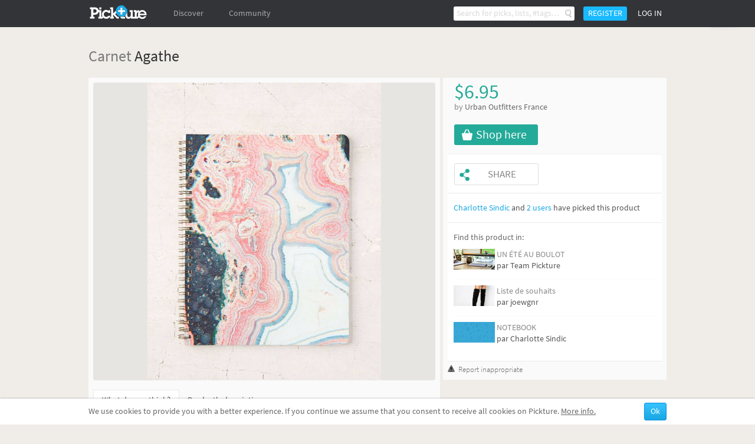

--- FILE ---
content_type: text/html; charset=UTF-8
request_url: https://en.pickture.com/lifestyle/carnet-agathe-1377852
body_size: 5975
content:
<!DOCTYPE html>
<html lang="en" data-page="p-products">
    <head>
                <script>
  (adsbygoogle = window.adsbygoogle || []).push({
    google_ad_client: "ca-pub-9204395487365141",
    enable_page_level_ads: true
  });
</script>
<meta
  http-equiv="Content-Security-Policy"
  content="upgrade-insecure-requests" />

<title>Carnet Agathe - Urban Outfitters - Pickture</title>
<meta charset="utf-8" />
<link rel="gettext" type="application/x-po" href="/locales.php?locale=en_GB" />
<link rel="canonical" href="http://en.pickture.com/lifestyle/carnet-agathe-1377852">

<link rel="alternate" href="http://fr.pickture.com/lifestyle/carnet-agathe-1377852" hreflang="fr" />
<link rel="alternate" href="http://en.pickture.com/lifestyle/carnet-agathe-1377852" hreflang="en" />
<link rel="alternate" media="only screen and (max-width: 640px)" href="http://fr.pickture.com/mobile/lifestyle/carnet-agathe-1377852" hreflang="fr" />
<link rel="alternate" media="only screen and (max-width: 640px)" href="http://en.pickture.com/mobile/lifestyle/carnet-agathe-1377852" hreflang="en" />


<!-- OpenGraph metas -->
            <meta property="og:type" content="website"/>
                    <meta property="og:title" content="Carnet agathe"/>
                    <meta property="og:description" content="Buy Carnet Agathe, carnet Urban Outfitters for your lifestyle on Pickture, in trends like Carnet"/>
                    <meta property="og:image" content="http://en.pickture.com/static/img/p/2755/1377852_0_original_1446219160.jpg"/>
                    <meta property="og:image:secure_url" content="https://en.pickture.com/static/img/p/2755/1377852_0_original_1446219160.jpg"/>
                    <meta property="og:image:width" content="580"/>
                    <meta property="og:image:height" content="739"/>
            <!-- OpenGraph price -->
            <meta property="product:price:amount" content="6.95"/>
                    <meta property="product:price:currency" content="$"/>
            <!-- Twitter metas -->
            <meta name="twitter:card" content="summary"/>
                    <meta name="twitter:site" content="@thepickture"/>
                    <meta name="twitter:title" content="Carnet agathe"/>
                    <meta name="twitter:description" content="Buy Carnet Agathe, carnet Urban Outfitters for your lifestyle on Pickture, in trends like Carnet"/>
                    <meta name="twitter:image" content="http://en.pickture.com/static/img/p/2755/1377852_0_original_1446219160.jpg"/>
            <!-- TradeDoubler site verification 2340918 -->
<meta name="verification" content="febefcb3d3ee839b1ef296f5cd072db7" />
<!--[if IE]>
    <link rel="shortcut icon" href="/static/img/templates/icon/favicon.ico" type="image/x-icon">
    <link rel="icon" href="/static/img/templates/icon/favicon.ico" type="image/x-icon">
<![endif]-->
<link rel="icon" type="image/png" href="/static/img/templates/icon/favicon-16x16.png" sizes="16x16" />
<meta name="Description" content="Buy Carnet Agathe, carnet Urban Outfitters for your lifestyle on Pickture, in trends like Carnet" /><script type="text/javascript" src="https://use.typekit.net/qey0nmq.js" async></script>
<script type="text/javascript">
    (function _callTypekit() {
        if (typeof Typekit == 'undefined') {
            setTimeout(_callTypekit, 100);
        } else {
            try { Typekit.load(); } catch(e) {}
        }
    })();
</script>
        <link rel="stylesheet" href="//static1.pickture.com/public/css/site/global.css?7d6708ce_1" type="text/css" />
        <link rel="stylesheet" href="//static1.pickture.com/public/css/site/header.css?2d123106_1" type="text/css" />
        <link rel="stylesheet" href="//static1.pickture.com/public/css/site/footer.css?942c843e_1" type="text/css" />
        <link rel="stylesheet" href="//static1.pickture.com/public/css/templates/lbRegisterProcess.css?31a94e38_1" type="text/css" />
        <link rel="stylesheet" href="//static1.pickture.com/public/css/site/submodules/flow-card.css?b99adc6b_1" type="text/css" />
        <link rel="stylesheet" href="//static1.pickture.com/public/css/site/submodules/pickture-flow.css?cc2251a5_1" type="text/css" />
        <link rel="stylesheet" href="//static1.pickture.com/public/css/templates/dealInner.css?6de905bd_1" type="text/css" />
        <link rel="stylesheet" href="//static1.pickture.com/public/css/templates/wallItem.css?4e8c94b7_1" type="text/css" />
        <link rel="stylesheet" href="//static1.pickture.com/public/css/site/barreInfos_block.css?b7cf76a7_1" type="text/css" />
        <link rel="stylesheet" href="//static1.pickture.com/public/css/site/socialshare_block.css?cd80dfc7_1" type="text/css" />
        <link rel="stylesheet" href="//static1.pickture.com/public/css/site/detailpick_page.css?7153b250_1" type="text/css" />
        <link rel="stylesheet" href="//static1.pickture.com/public/css/templates/mCustomScrollbar.css?3b7c4f83_1" type="text/css" />
        <link rel="stylesheet" href="//static1.pickture.com/public/css/templates/nouislider.css?1a910d40_1" type="text/css" />
        <link rel="stylesheet" href="//static1.pickture.com/public/css/templates/lbSite.css?b0ef735a_1" type="text/css" />
        <link rel="stylesheet" href="//static1.pickture.com/public/css/templates/KookieCanvas.css?ba59f35f_1" type="text/css" />
        <link rel="stylesheet" href="//static1.pickture.com/public/css/templates/hopscotch.css?bf6be99e_1" type="text/css" />
        <link rel="stylesheet" href="//static1.pickture.com/public/css/site/interstitiels.css?4b526ec6_1" type="text/css" />
    <meta property="environment" content="production" />
<meta property="js:path" content="//static2.pickture.com/public/js/" />
<meta property="css:path" content="//static1.pickture.com/public/css/" />

        <script>
(function(i,s,o,g,r,a,m){i['GoogleAnalyticsObject']=r;i[r]=i[r]||function(){
(i[r].q=i[r].q||[]).push(arguments)},i[r].l=1*new Date();a=s.createElement(o),
m=s.getElementsByTagName(o)[0];a.async=1;a.src=g;m.parentNode.insertBefore(a,m)
})(window,document,'script','https://www.google-analytics.com/analytics.js','ga');
ga('create', 'UA-33511483-1', 'pickture.com');
ga('require', 'displayfeatures');
ga('set', 'dimension3', 'desktop');
ga('send', 'pageview');
</script>


                <script src="https://apis.google.com/js/client:platform.js" async defer></script>
        
          


    </head>
    <body>
      

        <div id="fb-root"></div>
        
        <script>(function(d, s, id) {
          var js, fjs = d.getElementsByTagName(s)[0];
          if (d.getElementById(id)) return;
          js = d.createElement(s); js.id = id;
          js.async = true;
          js.src = "https://connect.facebook.net/fr_FR/sdk.js#xfbml=1&appId=475632199144551&version=v2.0";
          fjs.parentNode.insertBefore(js, fjs);
        }(document, 'script', 'facebook-jssdk'));</script>


        <div id="bottomContent">
            <div class="bottomButtonContainer">
                <div class="topButton"></div>
            </div>
                    <div id="cookie_info" class="info_container"></div>
                </div>

        
        <div id="popupContainer">
            <div class="popup_container">
                            </div>
        </div>

        <div class="pickture-interstitiels-container"><div class="pickture-interstitiels-inner"></div></div>

        <!-- popup container -->
        <div style="display:none;" class="connexion_overlay"><div class="connexion_overlaySub"></div></div>
        <div style="display:none;" class="popup_overlay"><div class="popup_overlaySub"></div></div>
        <div class="commentLinkTooltip">
            <div class="commentLinkTooltip-container">
                <div class="commentLinkTooltip-inner"></div>
                <div class="commentLinkTooltip-arrow down"></div>
            </div>
        </div>

        <div id="conteneur">
            <header id="main-header">
                <div class="nav">
                    <ul style="float:right;" class="menu">
                                            <li class="search">
                            <form method="get" action="/search">
                                <input type="text" name="search"  placeholder="Search for picks, lists, #tags…" />
                                <button></button>
                                <div class="list">
                                    <div class="list-container"></div>
                                    <div class="more">
                                        <a href="#">Show all results</a>
                                    </div>
                                </div>
                            </form>
                        </li>
                                            <li class="button">
                            <a>Register</a>
                        </li>
                        <li class="button">
                            <a class="login">Log in</a>
                        </li>
                                        </ul>
                    <ul class="menu">
                        <li class="logo">
                            <a href="/"></a>
                        </li>
                                                <li  class="on-hover-click">
                            <div class="nav">
                                <ul class="menu sub">
                                    <li><a href="/trending">Trending</a></li>
                                                                    <li><a href="http://en.pickture.com/p/women">Women</a></li>
                                                                    <li><a href="http://en.pickture.com/p/men">Men</a></li>
                                                                    <li><a href="http://en.pickture.com/p/home">Home</a></li>
                                                                    <li><a href="http://en.pickture.com/p/lifestyle">Lifestyle</a></li>
                                                                    <li><a href="http://en.pickture.com/p/geek-tech">Geek & Tech</a></li>
                                                                    <li><a href="http://en.pickture.com/p/kids">Kidz</a></li>
                                                                </ul>
                            </div>
                            <a>Discover</a>
                        </li>
                        <li  ><a href="/community">Community</a>
                            <div class="nav">
                                <ul class="menu sub">
                                    <li><a href="/community#topUsers">Pickture members</a></li>
                                    <li><a href="/community#topBrands">Pickture brands</a></li>
                                </ul>
                            </div>
                        </li>
                    </ul>
                </div>
            </header>

            <!-- Sous-Menu -->

<div class="content mod-product-page">
	<div class="popinpage btn-close">
		<span class="popinpage close-pp"></span>	
	</div>
    <div class="pickersTooltip"></div>
    <span id="itemData" data-id="1377852" data-type="8" data-tags="UHphbHE4T2pudnNxSFVkMTFoQnp0Zk5nRXlsa0l5eS91aGZIYnBXeS95ST0="  data-new-id="581384"  data-content-available></span>
    <!-- breadcrumb -->
    <section class="barreInfos breadcrumb">
        <aside>
            <ul xmlns:v="http://rdf.data-vocabulary.org/#">
                                                <li typeof="v:Breadcrumb">
                        <a href="http://en.pickture.com/p/lifestyle" rel="v:url" property="v:title">Lifestyle</a>
                    </li>
                                                                <li class="active">
                        <span>Urban Outfitters</span>
                    </li>
                                                                <li class="active">
                        <span>Carnet Agathe</span>
                    </li>
                                        </ul>
        </aside>
    </section>

    <!-- Page Produit -->
    <section class="produit">
            <meta  itemprop="category" content="Lifestyle">
            <aside>
            <div itemscope itemtype="http://schema.org/Product">
                <h1 itemprop="name" ><a href="https://en.pickture.com/search?search=%23carnet">Carnet</a> Agathe</h1>
                
                <!-- Bloc de gauche -->
                <div id="content_left">
                    <div class="page-card" data-card-id="581384">
                        <div class="photo-view-inner">
                            <img itemprop="image" src="/static/img/p/2755/1377852_0_original_1446219160.jpg" />
                            <div class="item-image-overlay"></div>
                        </div>
                        <div class="pick-button"></div>
                        <div class="action-buttons">
                            <ul>
                                <li><i class="like-button"></i><em class="compt">0</em></li>
                                <li><i class="share-button"></i></li>
                                <li>
                                    <i class="more-button"></i>
                                    <div class="card-settings">
                                        <div class="card-settings-overlay"></div>
                                        <ul>
                                            <li><a class="card-settings-icon settings-list  hide"><i></i>Move to my list</a></li>
                                            <li><a class="card-settings-icon settings-alert"><i></i> Signaler</a></li>
                                        </ul>
                                    </div>
                                </li>
                            </ul>
                        </div>
                    </div>
                    
                    <div class="comments_caracter">
                        <!-- Onglets de navigation :::: Le "Active" détermine si l'onglet doit être affiché -->
                        <div class="onglets displayComments active" data-tab="displayComments"><a href="#">What do you think?</a></div><div class="onglets displayCaracter" data-tab="displayCaracter"><a href="#">Product's description</a></div>
                        <!-- Blocs alternatifs -->
                        <div class="comment_container" id="blockcomments">
                            <!-- Insérer commentaire -->
                            <div class="add_comment">
                                                            <form class="commentForm notLogged" action="#" method="post">
                                    <textarea placeholder="Add your comment, use # to tag and @ to mention" style="overflow:hidden;" cols="50" rows="1" id="yourComment"></textarea>                                
                                    <span class="buttonSubmit inactif">Post comment</span>
                                </form>
                            </div>
                            <!-- Commentaires précédents -->
                            <ul itemscope itemtype="http://schema.org/CreativeWork" id="comments">
                                                        </ul>
                            <div class="c_both"></div>
                        </div>
                        <div class="caracter">                        
                            <div itemprop="offers" itemscope itemtype="http://schema.org/Offer" class="categBlock noBorder">
                                <meta  itemprop="price" content="$6.95">
                                <meta  itemprop="priceCurrency" content="USD">
                                                            <span>Category : </span><a href="http://en.pickture.com/p/lifestyle">Lifestyle</a>
                                                        </div>                        
                            <div class="descriptionBlock">
                                <p itemprop="description" >Buy Carnet Agathe, carnet Urban Outfitters for your lifestyle on Pickture, in trends like Carnet</p>
                            </div>
                        </div>
                        <div class="c_both"></div>
                    </div>
                </div>
                
                <!-- bloc de Droite-->
                <div id="content_right">
                                        <div itemprop="offers" itemscope itemtype="http://schema.org/AggregateOffer" class="prixProduit">
                        <div itemprop="lowPrice" class="priceValue">$6.95</div>
                                        	<div class="priceOn">by&nbsp;<a onclick="Utils.googleAnalytics.trackOutboundLinks( this, 'Clics_sortants' ); return false;" target="_blank" href="/redirect/merchant/1377852" rel="nofollow" ><h2>Urban Outfitters France</h2></a></div>
                                                                <div class="buy">
                            <a onclick="Utils.googleAnalytics.trackOutboundLinks( this, 'buy_desktop' ); return false;" target="_blank" id="shopHere" href="/redirect/offer/1377852" rel="nofollow" ><span>Shop here</span></a>
                        </div>
                                        </div>
                    
                    <div class="blocsProduits">                   
                                                
                        <div class="pick_share_container">
                            <div class="pick"><a class="picked" href="#"></a></div>
                            <div class="share"><a href="#">Share</a></div>
                        </div>
                        
                        <!--btn share-->
                        
                        
                                            <div class="blocPickBy">
                            <div class="pickedBy_container">
                                                                                                                                                                                                                                <a href="http://en.pickture.com/charlotte.sindic.1">Charlotte Sindic</a> and <a data-other href="https://en.pickture.com/lifestyle/carnet-agathe-1377852/pickers">2 users</a> have picked this product
                                                        </div>
                        </div>
                                        
                                            <div class="blocListesProduit">
                            <p>Find this product in:</p>
                            <ul>
                                                            <li>
                                    <a href="https://en.pickture.com/bp/teampickture-fr/un-ete-au-boulot-56041"><div class="list-picture lazy" style="background-size: cover;" data-original="/static/img/l/112/56041_original.png"></div></a>
                                    <div class="creatorName_container">
                                        <a href="https://en.pickture.com/bp/teampickture-fr/un-ete-au-boulot-56041">UN ÉTÉ AU BOULOT </a>
                                        par <a href="http://en.pickture.com/bp/teampickture-fr"><span>Team Pickture</span></a>
                                    </div>
                                </li>
                                                            <li>
                                    <a href="https://en.pickture.com/joewgnr.1/liste-de-souhaits-217887"><div class="list-picture lazy" style="background-size: cover;" data-original="/static/img/l/435/217887_original_1480516531.png"></div></a>
                                    <div class="creatorName_container">
                                        <a href="https://en.pickture.com/joewgnr.1/liste-de-souhaits-217887">Liste de souhaits</a>
                                        par <a href="http://en.pickture.com/joewgnr.1"><span>joewgnr</span></a>
                                    </div>
                                </li>
                                                            <li>
                                    <a href="https://en.pickture.com/charlotte.sindic.1/notebook-223218"><div class="list-picture lazy" style="background-size: cover;" data-original="/static/img/l/446/223218_original_1458810841.png"></div></a>
                                    <div class="creatorName_container">
                                        <a href="https://en.pickture.com/charlotte.sindic.1/notebook-223218">NOTEBOOK</a>
                                        par <a href="http://en.pickture.com/charlotte.sindic.1"><span>Charlotte Sindic</span></a>
                                    </div>
                                </li>
                                                        </ul>
                        </div>
                                        </div>
                    <span class="reportButton">Report inappropriate</span>
                </div>
                <div class="c_both"></div>
            </div>
        </aside>
    </section>
    
    <section class="suggestions hidden">
        <h3>Suggestions</h3>
        <div class="submod-pickture-flow"></div>
    </section>
</div>
        </div>
        <script>var fbPublicAppKey = '475632199144551';</script>
                    <script type="text/javascript" src="//static2.pickture.com/public/js/vendors/jquery/jquery-1.9.1.min.js?48b40b10_1"></script>
                <script type="text/javascript" src="//static2.pickture.com/public/js/vendors/gettext.js?ade2588f_1"></script>
                <script type="text/javascript" src="//static2.pickture.com/public/js/vendors/jquery/jquery.customSelect.min.js?e90d02ad_1"></script>
                <script type="text/javascript" src="//static2.pickture.com/public/js/vendors/jquery/jquery.lazyload.min.js?ccc56287_1"></script>
                <script type="text/javascript" src="//static2.pickture.com/public/js/vendors/jquery/jquery.icheck.min.js?8f6ce99f_1"></script>
                <script type="text/javascript" src="//static2.pickture.com/public/js/vendors/jquery/jquery.mCustomScrollbar.concat.min.js?cb27e3e8_1"></script>
                <script type="text/javascript" src="//static2.pickture.com/public/js/modules/scroll.js?dbde4b72_1"></script>
                <script type="text/javascript" src="//static2.pickture.com/public/js/vendors/underscore/underscore-min.js?821c4605_1"></script>
                <script type="text/javascript" src="//static2.pickture.com/public/js/commons/namespaces/AjaxManager.js?60470e57_1"></script>
                <script type="text/javascript" src="//static2.pickture.com/public/js/commons/namespaces/BaseObject.js?c96a7880_1"></script>
                <script type="text/javascript" src="//static2.pickture.com/public/js/commons/namespaces/Pickture.js?e40aa2b1_1"></script>
                <script type="text/javascript" src="//static2.pickture.com/public/js/main.js?bd7c899e_1"></script>
                <script type="text/javascript" src="//static2.pickture.com/public/js/commons/components/popupManager.js?2d0a26bd_1"></script>
                <script type="text/javascript" src="//static2.pickture.com/public/js/vendors/packery.pkgd.min.js?ea9dc0b1_1"></script>
                <script type="text/javascript" src="//static2.pickture.com/public/js/modules/feed.js?38937f9a_1"></script>
                <script type="text/javascript" src="//static2.pickture.com/public/js/modules/feed-scroll.js?210330ae_1"></script>
                <script type="text/javascript" src="//static2.pickture.com/public/js/modules/card.js?a41e379a_1"></script>
                <script type="text/javascript" src="//static2.pickture.com/public/js/pages/product/productDetail.js?6769a43d_1"></script>
                <script type="text/javascript" src="//static2.pickture.com/public/js/commons/components/customCheckbox.js?26e5b187_1"></script>
                <script type="text/javascript" src="//static2.pickture.com/public/js/vendors/clipboard.min.js?304e6fce_1"></script>
                <script type="text/javascript" src="//static2.pickture.com/public/js/pages/header.js?7c3d9977_1"></script>
                <script type="text/javascript" src="//static2.pickture.com/public/js/templates/tagInput.js?89730683_1"></script>
                <script type="text/javascript" src="//static2.pickture.com/public/js/commons/components/socialPlugin.js?8d0b9b55_1"></script>
            
    </body>
</html>

--- FILE ---
content_type: text/css
request_url: https://static1.pickture.com/public/css/site/detailpick_page.css?7153b250_1
body_size: 3162
content:
.content{position:relative;width:980px;margin:auto auto 50px}section.produit #content_left{float:left;width:580px;padding:8px;background:#fafafa}.content.mod-product-page .page-card{position:relative;width:100%;max-height:505px;margin-bottom:16px}.content.mod-product-page .page-card .photo-view-inner{position:relative;width:100%;height:100%;text-align:center;background-color:#e7e5e2;border-radius:4px;overflow:hidden}.content.mod-product-page .page-card .photo-view-inner img{margin:auto;max-width:580px;max-height:505px;line-height:1}.content.mod-product-page .page-card .photo-view-inner .item-image-overlay{position:absolute;top:0;left:0;width:100%;height:100%;opacity:0;background:-moz-linear-gradient(top,transparent 0,transparent 59%,rgba(0,0,0,.4) 100%);background:-webkit-linear-gradient(top,transparent 0,transparent 59%,rgba(0,0,0,.4) 100%);background:linear-gradient(to bottom,transparent 0,transparent 59%,rgba(0,0,0,.4) 100%);filter:progid:DXImageTransform.Microsoft.gradient(startColorstr='#00000000', endColorstr='#a6000000', GradientType=0)}.content.mod-product-page .page-card .action-buttons{opacity:0}.content.mod-product-page .page-card .action-buttons>ul{margin-bottom:30px}.content.mod-product-page .page-card .action-buttons>ul>li{margin-right:10px}.content.mod-product-page .page-card .action-buttons>ul>li>i.comment-button:hover{background-image:url(/static/img/site/comment_hover.svg)}.content.mod-product-page .page-card .action-buttons>ul>li>i.share-button:hover{background-image:url(/static/img/site/share_card_hover.svg)}.content.mod-product-page .page-card .action-buttons>ul>li>i.more-button:hover{background-image:url(/static/img/site/more_hover.svg)}.content.mod-product-page .page-card:hover .action-buttons,.content.mod-product-page .page-card:hover .item-image-overlay,.content.mod-product-page .page-card:hover .pick-button{opacity:1}.content.mod-product-page .suggestions.hidden{opacity:0;visibility:hidden}.content.mod-product-page .suggestions h3{font-size:24px;text-align:center;text-transform:uppercase;height:40px;line-height:40px;border-bottom:1px solid #dedede;margin-top:50px;margin-bottom:15px}.creatorName_container h2,.priceOn h2{font-size:14px;color:#666}.priceOn{display:flex}section.produit #content_right{float:left;width:363px;margin-left:5px;background:#fafafa;padding:8px}section.barreInfos{margin-bottom:40px}div.likes_dislikes{height:19px;width:100px;position:absolute;top:2px;right:4px;display:inline-block;text-align:right}div.likes_dislikes>span{position:relative;float:right;height:19px;margin-left:5px;font-size:12px;color:#787878;font-family:AmbleRegular;line-height:19px;display:block}div.likes_dislikes span a{height:15px;width:15px;position:relative;float:right;background-image:url(/static/img/templates/ico-sprite-comments.png);background-repeat:no-repeat;display:inline-block;margin-left:3px}div.likes_dislikes span.like a{background-position:0 0}div.likes_dislikes span.like a:hover,div.likes_dislikes span.like.selected a{background-position:0 -16px}div.likes_dislikes span.dislike a{background-position:0 -40px}div.likes_dislikes span.dislike a:hover,div.likes_dislikes span.dislike.selected a{background-position:0 -56px}div.likes_dislikes span.like a.valid{background-position:0 -174px}div.likes_dislikes span.dislike a.valid{background-position:-58px -174px}div.likes_dislikes span.delete{height:10px;width:10px;background-image:url(/static/img/templates/icon_delete_hover.png);margin-top:3px;cursor:pointer}div.likes_dislikes span.delete:hover{background-image:url(/static/img/templates/icon_delete.png)}.noListed{margin-top:150px!important}h1{font-size:26px;margin-bottom:20px}h1 a{color:#787878}h1 a:hover{text-decoration:underline;color:#18a7e3}.comments_caracter,.suggest{margin-bottom:25px}.suggest h3{font-size:18px}.onglets{display:inline-block}.comments_caracter .active{background-color:#FFF;border:1px solid #eaeaea;border-bottom:none;border-radius:3px 3px 0 0}.onglets a{display:block;color:#555;line-height:34px;padding:0 14px}.onglets a:hover{background-color:#DADADA;color:#444}.onglets.displayComments.active a:hover{background-color:#FFF;cursor:default}.comment_container{clear:both}.caracter,.comment_container{background-color:#FFF;border:1px solid #eaeaea;border-radius:0 3px 3px;font-size:.9em;padding:20px;margin-top:-1px}.caracter{overflow:auto;padding:15px 20px 30px}.caracter .categBlock{padding-bottom:20px;border-bottom:1px solid #DADADA}.caracter .categBlock.noBorder{border-bottom:none}.caracter .categBlock a{color:#18a7e3}.suggest .wallItem{margin-bottom:30px}.suggest .wallItem:nth-child(3n+1){margin-left:0!important}.likes_dislikes span span{display:inline-block;margin-left:0}.displayComments.active+div.displayCaracter+div.comment_container+div.caracter{display:none}.displayCaracter.active+div.comment_container+div.caracter{display:block}.displayCaracter.active+div.comment_container{display:none}.add_comment{margin-bottom:15px}.add_comment .commentForm:first-child{margin-left:45px}.comment_container{margin-bottom:15px}.comment_container img#yourPic,.comment_container img.pic{float:left;border-radius:3px;width:30px;height:30px;box-shadow:none;margin-right:15px}.comment_container form{display:inline-block;width:490px}.comment_container form textarea{line-height:18px;width:470px;font-family:source-sans-pro;font-size:12px;height:14px;padding:7px 10px 10px;background:#fff}.comment_container form>.tagMessage{color:#999;text-align:left;padding-top:8px;float:left}li.commentLine>h2.comment-content{display:block;font-size:13px;line-height:17px;margin:0 0 0 45px}li.commentLine>h2.comment-content a{color:#000;font-weight:700}li.commentLine h5{font-size:14px;margin-bottom:5px}li.commentLine h5 a{color:#168FBF}li.commentLine h5 a:hover{color:#00264b}.comment_container .textntags-wrapper textarea{padding:6px}ul#comments{width:100%;position:relative;float:left;clear:both}ul#comments li{position:relative;border-bottom:1px solid #DFDFDF;padding:0 0 18px;margin-top:15px}ul#comments li:first-child{margin-top:0}ul#comments li:last-child{border-bottom:none;padding-bottom:0}li.fcb_right{background-color:#00f!important}li.g_right{background-color:red!important}li.t_right{background-color:#0ff!important}.productsIn .wallItem{margin-bottom:5px}.productsIn .wallItem:nth-child(2n+1){margin-left:0!important}.productsIn .wallItem:not(:first-child){margin-left:3px}.prixProduit{padding-left:11px}div.notAvailable span{display:block;position:relative;clear:both;width:244px;height:35px;line-height:35px;background:0 bottom;border:1px solid silver;border-radius:3px;text-align:center;margin-bottom:5px;font-size:20px;color:silver;cursor:default}.prixProduit div.priceValue{color:#24aa98;font-size:34px;height:32px;line-height:30px}.prixProduit div.priceOn{font-size:14px;color:#888}.prixProduit div.priceOn a{color:#666}.prixProduit div.priceOn a:hover{color:#00264b}.prixProduit div.buy{margin-top:10px}.prixProduit div.buy a{display:block;background-color:#24aa98;background-image:url(/static/img/site/panier.png);position:relative;clear:both;width:142px;height:35px;line-height:35px;background-position:0 bottom;border-radius:3px;text-align:center;margin-bottom:5px}.prixProduit div.buy a:hover{background-image:url(/static/img/site/panier.png);background-position:0 top;background-color:#109584}.prixProduit div.buy a span{font-size:20px;color:#fff;text-align:center;border-radius:3px;padding-left:17px}.images_autresProduits{margin-top:20px}.images_autresProduits ul li{display:inline-block;width:92px;height:92px;margin-left:4px}.images_autresProduits ul li:first-child{margin-left:0}.images_autresProduits ul li img{border:1px solid #DADADA;width:92px;height:92px}.images_autresProduits ul li img:hover{border:1px solid #AAA}.blocsProduits{background-color:#f2f2f2;font-size:14px;margin-top:15px;padding-top:1px}.blocsProduits a:hover{color:#00264b}.blocArticlesProduit,.blocAsProduit,.blocCreator,.blocListesProduit,.blocMarqueProduit,.blocPickBy,.blocShareItem{background-color:#FFF;padding:15px 10px;border-bottom:1px solid #eaeaea}.blocAsProduit p,.blocCreator p,.blocMarqueProduit p,.blocPickBy p,.blocShareItem p{display:inline-block;width:80px;vertical-align:top}.blocAsProduit a,.blocPickBy a{color:#18a7e3}.blocCreator a img,.blocListesProduit ul li img,.blocMarqueProduit a img{display:inline-block;width:52px;height:52px;margin-right:7px}.creatorName_container,.pickedBy_container{display:inline-block;color:#555;vertical-align:top}.creatorName_container a{color:#555}.creatorName_container a:hover{color:#00264b}.blocCreator .add{cursor:pointer;text-decoration:none;position:absolute;width:65px;height:22px;background-image:url(/static/img/templates/brands/buttons.png);color:#fff;font-family:source-sans-pro,'Segoe UI',Helvetica,Roboto,sans-serif;font-size:12px;text-shadow:0 -1px #02628c;line-height:22px;padding-left:15px;text-align:center}.blocCreator .add:hover{text-decoration:none;color:#fff}.add:not(.selected),.blocCreator .add.notfriend{background-position:0 -22px}.add.selected,.blocCreator .add.friend{background-position:0 -44px}.blocCreator .add.waiting{background-position:0 0}.add:not(.selected):hover,.blocCreator .add.notfriend:hover{background-position:-80px -22px}.add.friend:hover,.add.selected:hover,.blocCreator .add.waiting:hover{background-position:-80px -44px}.pickedBy_container{width:100%}.blocListesProduit ul li{border-bottom:1px solid #fafafa;padding:10px 0 11px}.blocListesProduit ul li:last-child{border-bottom:none}.blocListesProduit ul li div.list-picture{display:inline-block;width:70px;height:35px;background-size:cover;background-position:center}.blocListesProduit ul li .creatorName_container a{display:block;color:#888}.blocListesProduit ul li .creatorName_container a+a{display:inline-block;color:#555}.articles_container{text-align:center}.reportButton{display:inline-block;margin:5px 0 0;color:#6a6a6a;font-weight:300;font-size:13px;cursor:pointer}.reportButton:before{background:url(/static/img/templates/reportIcon.png) center no-repeat;width:13px;height:12px;content:'';display:inline-block;margin-right:5px}.txt-container-marque .add,.txt-container-marque .follow{display:inline-block;width:100px;height:22px;line-height:20px;background-color:#148AE2;background-image:url(/static/img/templates/btn-follow2.png);background-position:0 -2px;border:1px solid #289ee2;border-radius:3px;color:#fff;font-size:12px;text-shadow:1px 1px 1px #0f7caa;padding:0 0 0 15px;margin:0 5px 7px 0;text-align:center;cursor:pointer;box-sizing:border-box;-moz-box-sizing:border-box}.txt-container-marque .add:hover,.txt-container-marque .follow:hover{color:#fff;text-decoration:none;background-position:0 -28px}.txt-container-marque .add.selected{background-position:-132px -2px;border:1px solid #6B5C89;text-shadow:1px 1px 1px #6B5C89}.txt-container-marque .add.selected:hover{color:#fff;background-position:-132px -28px;border:1px solid #6B5C89;text-shadow:1px 1px 1px #6B5C89}.txt-container-marque .add.waiting{background-position:-380px -2px;border:1px solid #036292;text-shadow:1px 1px 1px #7e6ba8;width:100px}.txt-container-marque .add.waiting:hover{color:#fff;background-position:-380px -28px}.add_comment span.buttonSubmit{background:url(/static/img/templates/bg_button_24.png) repeat-x;border:1px solid #035f86;border-radius:3px;font-size:13px;color:#FFF;height:26px;line-height:19px;margin:8px auto auto;padding:2px 22px;text-align:center;-moz-box-sizing:border-box;box-sizing:border-box;top:6px;right:6px;bottom:6px;float:right;cursor:pointer}.add_comment span.buttonSubmit.inactif{cursor:default;border:1px solid #C8C8C8;color:#C8C8C8;background:#f3f4f6;background:-moz-linear-gradient(top,#f3f4f6 1%,#fff 100%);background:-webkit-gradient(linear,left top,left bottom,color-stop(1%,#f3f4f6),color-stop(100%,#fff));background:-webkit-linear-gradient(top,#f3f4f6 1%,#fff 100%);background:-o-linear-gradient(top,#f3f4f6 1%,#fff 100%);background:-ms-linear-gradient(top,#f3f4f6 1%,#fff 100%);background:linear-gradient(to bottom,#f3f4f6 1%,#fff 100%);filter:progid:DXImageTransform.Microsoft.gradient(startColorstr='#f3f4f6', endColorstr='#ffffff', GradientType=0)}.linkToMerchant{color:#18a7e3!important;display:inline!important;background-image:none!important;text-shadow:none!important;border:0!important;border-radius:0}.linkToMerchant:hover{color:#00264b!important}.tag-manager>h2{font-size:14px;display:inline-block;margin-right:10px}.pickersTooltip{background-color:rgba(255,255,255,.82);border:1px solid #bababa;box-shadow:0 0 10px 0 rgba(0,0,0,.2);display:none;padding:6px 6px 2px;position:absolute;z-index:99999}.pickersTooltip a{color:#666;margin-left:10px;margin-top:6px}.pickersTooltip a:hover{color:#363636}.pickersTooltip ul li img{display:inline-block;margin-bottom:5px;vertical-align:middle}.pickersTooltip ul li.plus a{display:block;text-align:center;height:30px;background:#efefef;line-height:30px;margin:0}.pickersTooltip ul li.plus a:hover{text-decoration:underline}

--- FILE ---
content_type: application/javascript
request_url: https://static2.pickture.com/public/js/main.js?bd7c899e_1
body_size: 4278
content:
function closePopupOnClick(a){a.preventDefault();var b=$(a.target);closePopup(b.parents(".popup_list").attr("id"))}function closePopup(a){var b=$("#"+a);b.removeClass("selected").hide().parents(".popup_container").hide().parent().find(".background").hide()}function closeActivePopup(a){$(a.target).hasClass("popup_container")&&(a.preventDefault(),closePopup($(".popup_list.selected").attr("id")))}function openPopup(a){var b=$("#"+a);$(".popup_list.selected").length>0&&closePopup($(".popup_list.selected").attr("id")),b.addClass("selected").show().parents(".popup_container").show().parent().find(".background").show()}if("undefined"==typeof $||null==$||"undefined"==typeof jQuery||null==jQuery)throw"JQuery library is not loaded";if("undefined"==typeof Gettext||null==Gettext)throw"Gettext library is not loaded";if("undefined"==typeof _||null==_)throw"Underscore library is not loaded";if("undefined"==typeof AjaxManager||null==AjaxManager)throw"AjaxManager library is not loaded";if("undefined"==typeof Pickture||null==Pickture)throw"Pickture library is not loaded";Pickture.viewParent=$("body"),Node.prototype.insertAfter=function(a,b){return b.nextSibling?this.insertBefore(a,b.nextSibling):this.appendChild(a)},String.prototype.capitalize=function(){return this.charAt(0).toUpperCase()+this.slice(1)},String.prototype.toHtmlEntities=function(){var a={34:"quot",38:"amp",39:"apos",60:"lt",62:"gt",160:"nbsp",161:"iexcl",162:"cent",163:"pound",164:"curren",165:"yen",166:"brvbar",167:"sect",168:"uml",169:"copy",170:"ordf",171:"laquo",172:"not",173:"shy",174:"reg",175:"macr",176:"deg",177:"plusmn",178:"sup2",179:"sup3",180:"acute",181:"micro",182:"para",183:"middot",184:"cedil",185:"sup1",186:"ordm",187:"raquo",188:"frac14",189:"frac12",190:"frac34",191:"iquest",192:"Agrave",193:"Aacute",194:"Acirc",195:"Atilde",196:"Auml",197:"Aring",198:"AElig",199:"Ccedil",200:"Egrave",201:"Eacute",202:"Ecirc",203:"Euml",204:"Igrave",205:"Iacute",206:"Icirc",207:"Iuml",208:"ETH",209:"Ntilde",210:"Ograve",211:"Oacute",212:"Ocirc",213:"Otilde",214:"Ouml",215:"times",216:"Oslash",217:"Ugrave",218:"Uacute",219:"Ucirc",220:"Uuml",221:"Yacute",222:"THORN",223:"szlig",224:"agrave",225:"aacute",226:"acirc",227:"atilde",228:"auml",229:"aring",230:"aelig",231:"ccedil",232:"egrave",233:"eacute",234:"ecirc",235:"euml",236:"igrave",237:"iacute",238:"icirc",239:"iuml",240:"eth",241:"ntilde",242:"ograve",243:"oacute",244:"ocirc",245:"otilde",246:"ouml",247:"divide",248:"oslash",249:"ugrave",250:"uacute",251:"ucirc",252:"uuml",253:"yacute",254:"thorn",255:"yuml",402:"fnof",913:"Alpha",914:"Beta",915:"Gamma",916:"Delta",917:"Epsilon",918:"Zeta",919:"Eta",920:"Theta",921:"Iota",922:"Kappa",923:"Lambda",924:"Mu",925:"Nu",926:"Xi",927:"Omicron",928:"Pi",929:"Rho",931:"Sigma",932:"Tau",933:"Upsilon",934:"Phi",935:"Chi",936:"Psi",937:"Omega",945:"alpha",946:"beta",947:"gamma",948:"delta",949:"epsilon",950:"zeta",951:"eta",952:"theta",953:"iota",954:"kappa",955:"lambda",956:"mu",957:"nu",958:"xi",959:"omicron",960:"pi",961:"rho",962:"sigmaf",963:"sigma",964:"tau",965:"upsilon",966:"phi",967:"chi",968:"psi",969:"omega",977:"thetasym",978:"upsih",982:"piv",8226:"bull",8230:"hellip",8242:"prime",8243:"Prime",8254:"oline",8260:"frasl",8472:"weierp",8465:"image",8476:"real",8482:"trade",8501:"alefsym",8592:"larr",8593:"uarr",8594:"rarr",8595:"darr",8596:"harr",8629:"crarr",8656:"lArr",8657:"uArr",8658:"rArr",8659:"dArr",8660:"hArr",8704:"forall",8706:"part",8707:"exist",8709:"empty",8711:"nabla",8712:"isin",8713:"notin",8715:"ni",8719:"prod",8721:"sum",8722:"minus",8727:"lowast",8730:"radic",8733:"prop",8734:"infin",8736:"ang",8743:"and",8744:"or",8745:"cap",8746:"cup",8747:"int",8756:"there4",8764:"sim",8773:"cong",8776:"asymp",8800:"ne",8801:"equiv",8804:"le",8805:"ge",8834:"sub",8835:"sup",8836:"nsub",8838:"sube",8839:"supe",8853:"oplus",8855:"otimes",8869:"perp",8901:"sdot",8968:"lceil",8969:"rceil",8970:"lfloor",8971:"rfloor",9001:"lang",9002:"rang",9674:"loz",9824:"spades",9827:"clubs",9829:"hearts",9830:"diams",338:"OElig",339:"oelig",352:"Scaron",353:"scaron",376:"Yuml",710:"circ",732:"tilde",8194:"ensp",8195:"emsp",8201:"thinsp",8204:"zwnj",8205:"zwj",8206:"lrm",8207:"rlm",8211:"ndash",8212:"mdash",8216:"lsquo",8217:"rsquo",8218:"sbquo",8220:"ldquo",8221:"rdquo",8222:"bdquo",8224:"dagger",8225:"Dagger",8240:"permil",8249:"lsaquo",8250:"rsaquo",8364:"euro"};return this.replace(/[\u00A0-\u2666<>\&'"]/g,function(b){return"&"+(a[b.charCodeAt(0)]||"#"+b.charCodeAt(0))+";"})},Array.clone=function(a){for(var b=[],c=0,d=a.length;d>c;++c)b[c]=a[c];return b},URL=window.URL||window.webkitURL;var Utils={templates:{},gettext:new Gettext,merge:function(a,b){b=b||{};var c={},d=[];for(var e in a)d.push(e);for(var e in b)-1==d.indexOf(e)&&d.push(e);for(var f=0,g=d.length;g>f;++f){var e=d[f];"object"==typeof a[e]?(b[e]=b[e]||{},c[e]=Utils.merge(a[e],b[e])):c[e]=b[e]||a[e]}return c},clone:function(a){var b={};for(var c in a)"object"==typeof a[c]?b[c]=Utils.clone(a[c]):b[c]=a[c];return b},objectSearch:function(a,b,c){c=c||!1;for(var d in a)if(c){var e=new RegExp("^"+b.replace(" ","\\s"),"i");if(e.test(a[d]))return d}else if(a[d]==b)return d;return-1},arraySearch:function(a,b,c){if(c=c||!1){for(var d=new RegExp("^"+b.replace(" ","\\s"),"i"),e=0,f=a.length;f>e;++e)if(d.test(a[e]))return e}else for(var e=0,f=a.length;f>e;++e)if(a[e]==b)return e;return-1},localeCompare:function(a,b){return a.localeCompare(b)},callTemplate:function(a,b){return b=b||!1,Utils.templates[a]&&1!=b||$.ajax({url:"/Ajax/callTemplate",dataType:"json",data:{name:a},async:!1,success:function(b){1==b.success?Utils.templates[a]=b.tpl:console.error("An error has occured")}}),Utils.templates[a]},translate:function(a){return Utils.gettext.gettext(a)},setConfirmCallback:function(a,b,c){var d=function(f){f.preventDefault(),b.call(a,!0,c),$(".popup_container #confirm .confirm").unbind("click",d),$(".popup_container #confirm .cancel").unbind("click",e),closePopup("confirm"),$("#confirm div span").hide()},e=function(f){f.preventDefault(),b.call(a,!1,c),$(".popup_container #confirm .confirm").unbind("click",d),$(".popup_container #confirm .cancel").unbind("click",e),closePopup("confirm"),$("#confirm div span").hide()};$(".popup_container #confirm .confirm").bind("click",d),$(".popup_container #confirm .cancel").bind("click",e)},javascript:{getOffset:function(a,b){var c=0,d=0;do c+=a.offsetTop,d+=a.offsetLeft;while(("undefined"==typeof b||b!=a.offsetParent)&&(a=a.offsetParent));return{top:c,left:d}},trigger:function(a,b){var c;document.createEvent?(c=document.createEvent("HTMLEvents"),c.initEvent(a,!0,!0)):(c=document.createEventObject(),c.eventType=a),c.eventName=a,document.createEvent?b.dispatchEvent(c):b.fireEvent("on"+c.eventType,c)}},googleAnalytics:{trackOutboundLinks:function(a,b){var c=$("html").hasAttr("data-page")?$("html").attr("data-page"):null;if(null!=c)try{ga("send","event",b,c)}catch(d){}"_blank"==$(a).attr("target")?window.open(a.href):setTimeout(function(){document.location.href=a.href},100)},trackPicks:function(a){a=a||"pick_hover";var b=$("html").hasAttr("data-page")?$("html").attr("data-page"):null;if(null!=b)try{ga("send","event",a,b)}catch(c){}}}},Router=Pickture.Router,environment=$('meta[property="environment"]').attr("content"),Loader=new Pickture.Loader({saveCache:"production"===environment?!0:!1,basePath:$('meta[property="js:path"]').attr("content"),cssPath:$('meta[property="css:path"]').attr("content"),libraries:Pickture.libraries}),_t=function(a){return Utils.translate(a)};!function(){if(window.Observer=function(){var a=function(b,c){if("object"==typeof b){(Array.isArray(b)?Array.observe:Object.observe)(b,function(b){b.forEach(function(b){a(b.object[Array.isArray(b.object)?b.index:b.name],c)}),c.apply(this,arguments)});for(var d in b)a(b[d],c)}};return{observe:a}}(),"undefined"!=typeof $.fn.lazyload){Pickture._llSettings={effect:"fadeIn",threshold:100,failure_limit:5,load:function(){var a;(a=$(this).parents(".wallItem, .timeItem")).length>0&&a.addClass("picture-loaded")}};var a=function(){$("img.lazy, div.lazy").lazyload(Pickture._llSettings).removeClass("lazy")};$(document).ready(a).ajaxStop(a)}}();var handleClickCloseNavHelp=function(a){$.ajax({url:"/User/desactiveNavHelp",type:"get",data:{type:a},success:function(a){"ok"==a.status&&$("#navHelp").slideUp(function(){$(this).remove()})}})};jQuery.extend(jQuery.fn,{hasAttr:function(a){var b=this.attr(a);return void 0!==b&&b!==!1},hasChild:function(a){return this.find(a).length>0},hasParent:function(a){return this.parents(a).length>0},replaceClass:function(a,b){return $(this).each(function(){return null==a?$(this).removeClass().addClass(b):$(this).removeClass(a).addClass(b)})},isInDOM:function(){return this.parent().length>0},isset:function(){return $(this).length>0}}),$.chain=function(){var a=$.Deferred().resolve().promise();return $.each(arguments,function(){a=a.pipe(this)}),a},$(document).on("click",".popup_list .close",closePopupOnClick),$(document).on("click",".popup_container",closeActivePopup),function(a,b,c,d,e){var f=function(){var d=c(a),e=c("#bottomContent"),f=function(){var a=e.find("#cookie_info");a.html(Utils.callTemplate("cookie-banner.tpl")).parent().css({bottom:0}),a.find(".btn_info_ok").bind(function(){c.ajax({url:"/User/acceptCookie",success:function(a){"ok"==a.status&&g()}})})},g=function(){e.animate({bottom:"-44px"},function(){c(this).css({height:0,bottom:0}).find("#cookie_info").remove()})},h=function(){e.find(".topButton").bind("click",function(){d.scrollTop(0)}),e.find("#cookie_info").length>0&&f(),function(){Router.prototype.onStartTour=function(a){setTimeout(function(){hopscotch.startTour(helpTour)},700)};new Router({"(.*).start-tour":"onStartTour"},"")}(),function(b){Loader.loadMany(["InterstitielManager"],function(){b.interstitielManager=new InterstitielManager(".pickture-interstitiels-container","default",{autoload:!0,logged:c("#main-header").hasClass("is-logged"),callbacks:{init:function(b){b.$el.css("max-height",c(a).height()+"px")}}})})}(a),Loader.loadMany(["jQuery.pagePopin"],function(){c(b.body).pagePopin({classname:"popin-page",closers:["content","btn-close","close-pp"],callbacks:{onLoadError:function(){popupManager.load("alert",{message:"Cette page n'est pas disponible en popin",onOk:function(){c(b.body).pagePopin().close()}})}}})},!0)};return h}();c(b).ready(function(){f()})}(window,window.document,jQuery,_);